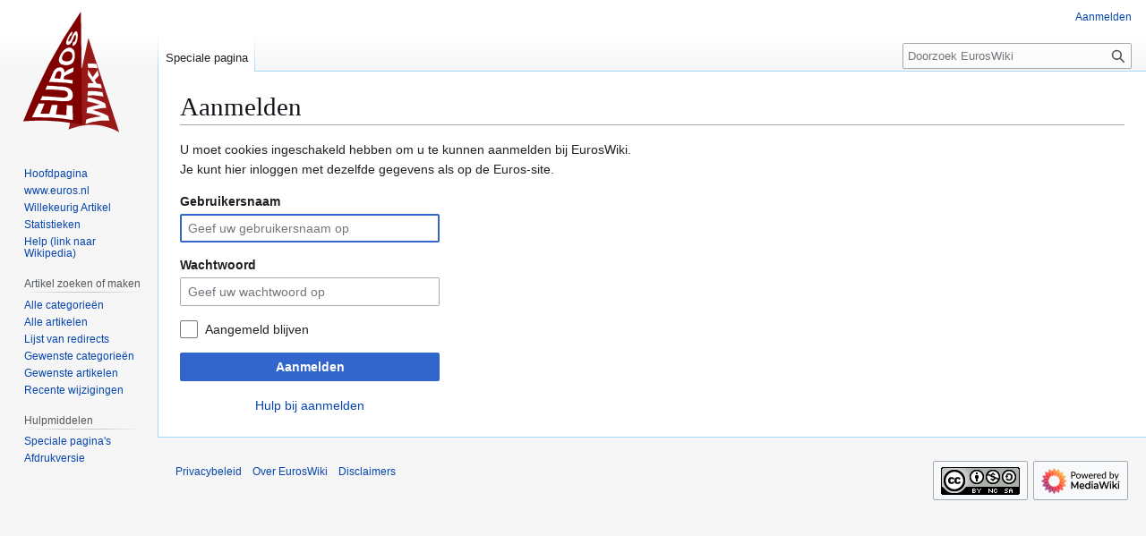

--- FILE ---
content_type: text/html; charset=UTF-8
request_url: https://www.euroszeilen.utwente.nl/euroswiki/index.php?title=Speciaal:Aanmelden&returnto=Bok-aal&returntoquery=oldid%3D2635
body_size: 4295
content:
<!DOCTYPE html>
<html class="client-nojs" lang="nl" dir="ltr">
<head>
<meta charset="UTF-8">
<title>Aanmelden - EurosWiki</title>
<script>(function(){var className="client-js";var cookie=document.cookie.match(/(?:^|; )euroszeilenmwclientpreferences=([^;]+)/);if(cookie){cookie[1].split('%2C').forEach(function(pref){className=className.replace(new RegExp('(^| )'+pref.replace(/-clientpref-\w+$|[^\w-]+/g,'')+'-clientpref-\\w+( |$)'),'$1'+pref+'$2');});}document.documentElement.className=className;}());RLCONF={"wgBreakFrames":true,"wgSeparatorTransformTable":[",\t.",".\t,"],"wgDigitTransformTable":["",""],"wgDefaultDateFormat":"dmy","wgMonthNames":["","januari","februari","maart","april","mei","juni","juli","augustus","september","oktober","november","december"],"wgRequestId":"45c3b9fe629c8e4e6afd50ec","wgCanonicalNamespace":"Special","wgCanonicalSpecialPageName":"Userlogin","wgNamespaceNumber":-1,"wgPageName":"Speciaal:Aanmelden","wgTitle":"Aanmelden","wgCurRevisionId":0,"wgRevisionId":0,"wgArticleId":0,"wgIsArticle":false,"wgIsRedirect":false,"wgAction":"view","wgUserName":null,"wgUserGroups":["*"],"wgCategories":[],"wgPageViewLanguage":"nl","wgPageContentLanguage":"nl","wgPageContentModel":"wikitext","wgRelevantPageName":"Speciaal:Aanmelden","wgRelevantArticleId":0,"wgIsProbablyEditable":false,"wgRelevantPageIsProbablyEditable":false,"wgCiteReferencePreviewsActive":true,"wgVisualEditor":{"pageLanguageCode":"nl","pageLanguageDir":"ltr","pageVariantFallbacks":"nl"},"wgEditSubmitButtonLabelPublish":false};
RLSTATE={"user.options":"loading","mediawiki.special.userlogin.common.styles":"ready","mediawiki.special.userlogin.login.styles":"ready","mediawiki.htmlform.codex.styles":"ready","mediawiki.htmlform.styles":"ready","skins.vector.styles.legacy":"ready","ext.visualEditor.desktopArticleTarget.noscript":"ready"};RLPAGEMODULES=["mediawiki.htmlform","mediawiki.page.ready","skins.vector.legacy.js","ext.visualEditor.desktopArticleTarget.init","ext.visualEditor.targetLoader"];</script>
<script>(RLQ=window.RLQ||[]).push(function(){mw.loader.impl(function(){return["user.options@12s5i",function($,jQuery,require,module){mw.user.tokens.set({"patrolToken":"+\\","watchToken":"+\\","csrfToken":"+\\"});
}];});});</script>
<link rel="stylesheet" href="/euroswiki/load.php?lang=nl&amp;modules=ext.visualEditor.desktopArticleTarget.noscript%7Cmediawiki.htmlform.codex.styles%7Cmediawiki.htmlform.styles%7Cmediawiki.special.userlogin.common.styles%7Cmediawiki.special.userlogin.login.styles%7Cskins.vector.styles.legacy&amp;only=styles&amp;skin=vector">
<script async="" src="/euroswiki/load.php?lang=nl&amp;modules=startup&amp;only=scripts&amp;raw=1&amp;safemode=1&amp;skin=vector"></script>
<meta name="generator" content="MediaWiki 1.43.1">
<meta name="robots" content="noindex,nofollow,max-image-preview:standard">
<meta name="format-detection" content="telephone=no">
<meta name="viewport" content="width=1120">
<link rel="search" type="application/opensearchdescription+xml" href="/euroswiki/rest.php/v1/search" title="EurosWiki (nl)">
<link rel="EditURI" type="application/rsd+xml" href="https://www.euroszeilen.utwente.nl/euroswiki/api.php?action=rsd">
<link rel="license" href="https://creativecommons.org/licenses/by-nc-sa/4.0/">
<link rel="alternate" type="application/atom+xml" title="EurosWiki Atom-feed" href="/euroswiki/index.php?title=Speciaal:RecenteWijzigingen&amp;feed=atom">
</head>
<body class="skin-vector-legacy mediawiki ltr sitedir-ltr mw-hide-empty-elt ns--1 ns-special mw-special-Userlogin page-Speciaal_Aanmelden rootpage-Speciaal_Aanmelden skin-vector action-view"><div id="mw-page-base" class="noprint"></div>
<div id="mw-head-base" class="noprint"></div>
<div id="content" class="mw-body" role="main">
	<a id="top"></a>
	<div id="siteNotice"></div>
	<div class="mw-indicators">
	</div>
	<h1 id="firstHeading" class="firstHeading mw-first-heading">Aanmelden</h1>
	<div id="bodyContent" class="vector-body">
		
		<div id="contentSub"><div id="mw-content-subtitle"></div></div>
		<div id="contentSub2"></div>
		
		<div id="jump-to-nav"></div>
		<a class="mw-jump-link" href="#mw-head">Naar navigatie springen</a>
		<a class="mw-jump-link" href="#searchInput">Naar zoeken springen</a>
		<div id="mw-content-text" class="mw-body-content"><div id="userloginprompt"><p>U moet cookies ingeschakeld hebben om u te kunnen aanmelden bij EurosWiki.<br />
Je kunt hier inloggen met dezelfde gegevens als op de Euros-site.
</p></div><div class="mw-ui-container"><div id="userloginForm"><form class="mw-htmlform mw-htmlform-codex" action="/euroswiki/index.php?title=Speciaal:Aanmelden&amp;returnto=Bok-aal&amp;returntoquery=oldid%3D2635" method="post" name="userlogin"><input type="hidden" value="Speciaal:Aanmelden" name="title">
<div class="mw-htmlform-field-HTMLTextField loginText mw-userlogin-username cdx-field"><div class="cdx-label"><label class="cdx-label__label" for="wpName1"><span class="cdx-label__label__text">Gebruikersnaam</span></label></div><div class="cdx-field__control"><div class="cdx-text-input"><input id="wpName1" name="wpName" size="20" placeholder="Geef uw gebruikersnaam op" class="loginText mw-userlogin-username cdx-text-input__input" tabindex="1" required="" autofocus="" autocomplete="username"></div></div></div><div class="mw-htmlform-field-HTMLTextField loginPassword mw-userlogin-password cdx-field"><div class="cdx-label"><label class="cdx-label__label" for="wpPassword1"><span class="cdx-label__label__text">Wachtwoord</span></label></div><div class="cdx-field__control"><div class="cdx-text-input"><input id="wpPassword1" name="wpPassword" size="20" placeholder="Geef uw wachtwoord op" class="loginPassword mw-userlogin-password cdx-text-input__input" tabindex="2" required="" autocomplete="current-password" type="password"></div></div></div><div class="mw-htmlform-field-HTMLCheckField mw-userlogin-rememberme cdx-field"><div class="cdx-field__control"><div class="cdx-checkbox"><input name="wpRemember" type="checkbox" value="1" id="wpRemember" tabindex="3" class="mw-userlogin-rememberme cdx-checkbox__input" /><span class="cdx-checkbox__icon"> </span><label for="wpRemember" class="cdx-checkbox__label">Aangemeld blijven</label></div></div></div><div class="mw-htmlform-field-HTMLSubmitField cdx-field"><div class="cdx-field__control"><button class="mw-htmlform-submit cdx-button cdx-button--weight-primary cdx-button--action-progressive" id="wpLoginAttempt" type="submit" name="wploginattempt" value="Aanmelden" tabindex="4">Aanmelden</button></div></div><div class="mw-htmlform-field-HTMLInfoField mw-form-related-link-container mw-userlogin-help cdx-field"><div class="cdx-field__control"><a href="https://www.mediawiki.org/wiki/Special:MyLanguage/Help:Logging_in">Hulp bij aanmelden</a></div></div><input id="wpEditToken" type="hidden" value="+\" name="wpEditToken">
<input name="authAction" type="hidden" value="login">
<input name="force" type="hidden">
<input name="wpLoginToken" type="hidden" value="b31c45594c4ccff22fecb572dc56c082694847e1+\">
</form></div></div>
<div class="printfooter" data-nosnippet="">Overgenomen van "<a dir="ltr" href="https://www.euroszeilen.utwente.nl/wiki/Speciaal:Aanmelden">https://www.euroszeilen.utwente.nl/wiki/Speciaal:Aanmelden</a>"</div></div>
		<div id="catlinks" class="catlinks catlinks-allhidden" data-mw="interface"></div>
	</div>
</div>

<div id="mw-navigation">
	<h2>Navigatiemenu</h2>
	<div id="mw-head">
		
<nav id="p-personal" class="mw-portlet mw-portlet-personal vector-user-menu-legacy vector-menu" aria-labelledby="p-personal-label"  >
	<h3
		id="p-personal-label"
		
		class="vector-menu-heading "
	>
		<span class="vector-menu-heading-label">Persoonlijke hulpmiddelen</span>
	</h3>
	<div class="vector-menu-content">
		
		<ul class="vector-menu-content-list">
			
			<li id="pt-login" class="mw-list-item active"><a href="/euroswiki/index.php?title=Speciaal:Aanmelden&amp;returnto=Bok-aal&amp;returntoquery=oldid%3D2635" title="U wordt van harte uitgenodigd om aan te melden, maar dit is niet verplicht [o]" accesskey="o"><span>Aanmelden</span></a></li>
		</ul>
		
	</div>
</nav>

		<div id="left-navigation">
			
<nav id="p-namespaces" class="mw-portlet mw-portlet-namespaces vector-menu-tabs vector-menu-tabs-legacy vector-menu" aria-labelledby="p-namespaces-label"  >
	<h3
		id="p-namespaces-label"
		
		class="vector-menu-heading "
	>
		<span class="vector-menu-heading-label">Naamruimten</span>
	</h3>
	<div class="vector-menu-content">
		
		<ul class="vector-menu-content-list">
			
			<li id="ca-nstab-special" class="selected mw-list-item"><a href="/index.php?title=Speciaal:Aanmelden&amp;returnto=Bok-aal&amp;returntoquery=oldid%3D2635" title="Dit is een speciale pagina die niet bewerkt kan worden"><span>Speciale pagina</span></a></li>
		</ul>
		
	</div>
</nav>

			
<nav id="p-variants" class="mw-portlet mw-portlet-variants emptyPortlet vector-menu-dropdown vector-menu" aria-labelledby="p-variants-label"  >
	<input type="checkbox"
		id="p-variants-checkbox"
		role="button"
		aria-haspopup="true"
		data-event-name="ui.dropdown-p-variants"
		class="vector-menu-checkbox"
		aria-labelledby="p-variants-label"
	>
	<label
		id="p-variants-label"
		
		class="vector-menu-heading "
	>
		<span class="vector-menu-heading-label">Nederlands</span>
	</label>
	<div class="vector-menu-content">
		
		<ul class="vector-menu-content-list">
			
			
		</ul>
		
	</div>
</nav>

		</div>
		<div id="right-navigation">
			
<nav id="p-views" class="mw-portlet mw-portlet-views emptyPortlet vector-menu-tabs vector-menu-tabs-legacy vector-menu" aria-labelledby="p-views-label"  >
	<h3
		id="p-views-label"
		
		class="vector-menu-heading "
	>
		<span class="vector-menu-heading-label">Weergaven</span>
	</h3>
	<div class="vector-menu-content">
		
		<ul class="vector-menu-content-list">
			
			
		</ul>
		
	</div>
</nav>

			
<nav id="p-cactions" class="mw-portlet mw-portlet-cactions emptyPortlet vector-menu-dropdown vector-menu" aria-labelledby="p-cactions-label"  title="Meer opties" >
	<input type="checkbox"
		id="p-cactions-checkbox"
		role="button"
		aria-haspopup="true"
		data-event-name="ui.dropdown-p-cactions"
		class="vector-menu-checkbox"
		aria-labelledby="p-cactions-label"
	>
	<label
		id="p-cactions-label"
		
		class="vector-menu-heading "
	>
		<span class="vector-menu-heading-label">Meer</span>
	</label>
	<div class="vector-menu-content">
		
		<ul class="vector-menu-content-list">
			
			
		</ul>
		
	</div>
</nav>

			
<div id="p-search" role="search" class="vector-search-box-vue  vector-search-box-show-thumbnail vector-search-box-auto-expand-width vector-search-box">
	<h3 >Zoeken</h3>
	<form action="/euroswiki/index.php" id="searchform" class="vector-search-box-form">
		<div id="simpleSearch"
			class="vector-search-box-inner"
			 data-search-loc="header-navigation">
			<input class="vector-search-box-input"
				 type="search" name="search" placeholder="Doorzoek EurosWiki" aria-label="Doorzoek EurosWiki" autocapitalize="sentences" title="Doorzoek EurosWiki [f]" accesskey="f" id="searchInput"
			>
			<input type="hidden" name="title" value="Speciaal:Zoeken">
			<input id="mw-searchButton"
				 class="searchButton mw-fallbackSearchButton" type="submit" name="fulltext" title="Alle pagina&#039;s op deze tekst doorzoeken" value="Zoeken">
			<input id="searchButton"
				 class="searchButton" type="submit" name="go" title="Naar een pagina met deze naam gaan als deze bestaat" value="OK">
		</div>
	</form>
</div>

		</div>
	</div>
	
<div id="mw-panel" class="vector-legacy-sidebar">
	<div id="p-logo" role="banner">
		<a class="mw-wiki-logo" href="/wiki/Hoofdpagina"
			title="Naar de hoofdpagina gaan"></a>
	</div>
	
<nav id="p-Navigatie" class="mw-portlet mw-portlet-Navigatie vector-menu-portal portal vector-menu" aria-labelledby="p-Navigatie-label"  >
	<h3
		id="p-Navigatie-label"
		
		class="vector-menu-heading "
	>
		<span class="vector-menu-heading-label">Navigatie</span>
	</h3>
	<div class="vector-menu-content">
		
		<ul class="vector-menu-content-list">
			
			<li id="n-Hoofdpagina" class="mw-list-item"><a href="/wiki/Hoofdpagina"><span>Hoofdpagina</span></a></li><li id="n-www.euros.nl" class="mw-list-item"><a href="http://www.euroszeilen.utwente.nl" rel="nofollow"><span>www.euros.nl</span></a></li><li id="n-Willekeurig-Artikel" class="mw-list-item"><a href="/wiki/Speciaal:Willekeurig"><span>Willekeurig Artikel</span></a></li><li id="n-Statistieken" class="mw-list-item"><a href="/wiki/Speciaal:Statistieken"><span>Statistieken</span></a></li><li id="n-Help-(link-naar-Wikipedia)" class="mw-list-item"><a href="http://nl.wikipedia.org/wiki/Help:Wikipedia" rel="nofollow"><span>Help (link naar Wikipedia)</span></a></li>
		</ul>
		
	</div>
</nav>

	
<nav id="p-Artikel_zoeken_of_maken" class="mw-portlet mw-portlet-Artikel_zoeken_of_maken vector-menu-portal portal vector-menu" aria-labelledby="p-Artikel_zoeken_of_maken-label"  >
	<h3
		id="p-Artikel_zoeken_of_maken-label"
		
		class="vector-menu-heading "
	>
		<span class="vector-menu-heading-label">Artikel zoeken of maken</span>
	</h3>
	<div class="vector-menu-content">
		
		<ul class="vector-menu-content-list">
			
			<li id="n-Alle-categorieën" class="mw-list-item"><a href="/wiki/Speciaal:Categorie%C3%ABn"><span>Alle categorieën</span></a></li><li id="n-Alle-artikelen" class="mw-list-item"><a href="/wiki/Speciaal:AllePaginas"><span>Alle artikelen</span></a></li><li id="n-Lijst-van-redirects" class="mw-list-item"><a href="/wiki/Speciaal:Doorverwijzinglijst"><span>Lijst van redirects</span></a></li><li id="n-Gewenste-categorieën" class="mw-list-item"><a href="/wiki/Speciaal:GevraagdeCategorie%C3%ABn"><span>Gewenste categorieën</span></a></li><li id="n-Gewenste-artikelen" class="mw-list-item"><a href="/wiki/Gewenste_artikelen"><span>Gewenste artikelen</span></a></li><li id="n-Recente-wijzigingen" class="mw-list-item"><a href="/wiki/Speciaal:RecenteWijzigingen"><span>Recente wijzigingen</span></a></li>
		</ul>
		
	</div>
</nav>

<nav id="p-tb" class="mw-portlet mw-portlet-tb vector-menu-portal portal vector-menu" aria-labelledby="p-tb-label"  >
	<h3
		id="p-tb-label"
		
		class="vector-menu-heading "
	>
		<span class="vector-menu-heading-label">Hulpmiddelen</span>
	</h3>
	<div class="vector-menu-content">
		
		<ul class="vector-menu-content-list">
			
			<li id="t-specialpages" class="mw-list-item"><a href="/wiki/Speciaal:SpecialePaginas" title="Lijst met alle speciale pagina&#039;s [q]" accesskey="q"><span>Speciale pagina&#039;s</span></a></li><li id="t-print" class="mw-list-item"><a href="javascript:print();" rel="alternate" title="Printvriendelijke versie van deze pagina [p]" accesskey="p"><span>Afdrukversie</span></a></li>
		</ul>
		
	</div>
</nav>

	
</div>

</div>

<footer id="footer" class="mw-footer" >
	<ul id="footer-info">
</ul>

	<ul id="footer-places">
	<li id="footer-places-privacy"><a href="/wiki/EurosWiki:Privacybeleid">Privacybeleid</a></li>
	<li id="footer-places-about"><a href="/wiki/EurosWiki:Over">Over EurosWiki</a></li>
	<li id="footer-places-disclaimers"><a href="/wiki/EurosWiki:Algemene_disclaimer">Disclaimers</a></li>
</ul>

	<ul id="footer-icons" class="noprint">
	<li id="footer-copyrightico"><a href="https://creativecommons.org/licenses/by-nc-sa/4.0/" class="cdx-button cdx-button--fake-button cdx-button--size-large cdx-button--fake-button--enabled"><img src="/euroswiki/resources/assets/licenses/cc-by-nc-sa.png" alt="Creative Commons Attribution-NonCommercial-ShareAlike" width="88" height="31" loading="lazy"></a></li>
	<li id="footer-poweredbyico"><a href="https://www.mediawiki.org/" class="cdx-button cdx-button--fake-button cdx-button--size-large cdx-button--fake-button--enabled"><img src="/euroswiki/resources/assets/poweredby_mediawiki.svg" alt="Powered by MediaWiki" width="88" height="31" loading="lazy"></a></li>
</ul>

</footer>

<script>(RLQ=window.RLQ||[]).push(function(){mw.config.set({"wgBackendResponseTime":793});});</script>
</body>
</html>